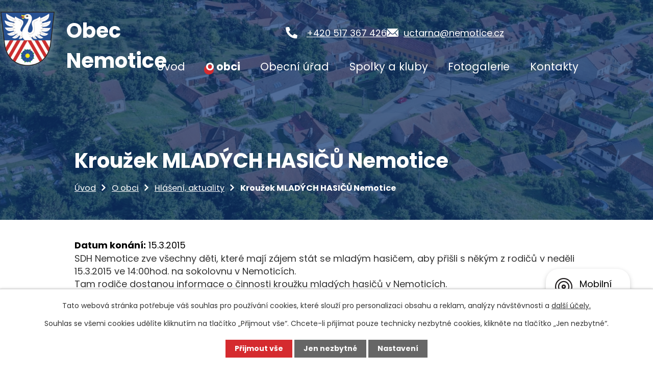

--- FILE ---
content_type: text/html; charset=utf-8
request_url: https://www.nemotice.cz/hlaseni-aktuality/krouzek-mladych-hasicu-nemotice-108115
body_size: 7750
content:
<!DOCTYPE html>
<html lang="cs" data-lang-system="cs">
	<head>



		<!--[if IE]><meta http-equiv="X-UA-Compatible" content="IE=EDGE"><![endif]-->
			<meta name="viewport" content="width=device-width, initial-scale=1, user-scalable=yes">
			<meta http-equiv="content-type" content="text/html; charset=utf-8" />
			<meta name="robots" content="index,follow" />
			<meta name="author" content="Antee s.r.o." />
			<meta name="description" content="SDH Nemotice zve všechny děti, které mají zájem stát se mladým hasičem, aby přišli s někým z rodičů v neděli 15.3.2015 ve 14:00hod. na sokolovnu v Nemoticích. Tam rodiče dostanou informace o činnosti kroužku mladých hasičů v Nemoticích." />
			<meta name="keywords" content="Obec Nemotice" />
			<meta name="viewport" content="width=device-width, initial-scale=1, user-scalable=yes" />
<title>Kroužek MLADÝCH HASIČŮ Nemotice | Obec Nemotice</title>

		<link rel="stylesheet" type="text/css" href="https://cdn.antee.cz/jqueryui/1.8.20/css/smoothness/jquery-ui-1.8.20.custom.css?v=2" integrity="sha384-969tZdZyQm28oZBJc3HnOkX55bRgehf7P93uV7yHLjvpg/EMn7cdRjNDiJ3kYzs4" crossorigin="anonymous" />
		<link rel="stylesheet" type="text/css" href="/style.php?nid=VklX&amp;ver=1768399196" />
		<link rel="stylesheet" type="text/css" href="/css/libs.css?ver=1768399900" />
		<link rel="stylesheet" type="text/css" href="https://cdn.antee.cz/genericons/genericons/genericons.css?v=2" integrity="sha384-DVVni0eBddR2RAn0f3ykZjyh97AUIRF+05QPwYfLtPTLQu3B+ocaZm/JigaX0VKc" crossorigin="anonymous" />

		<script src="/js/jquery/jquery-3.0.0.min.js" ></script>
		<script src="/js/jquery/jquery-migrate-3.1.0.min.js" ></script>
		<script src="/js/jquery/jquery-ui.min.js" ></script>
		<script src="/js/jquery/jquery.ui.touch-punch.min.js" ></script>
		<script src="/js/libs.min.js?ver=1768399900" ></script>
		<script src="/js/ipo.min.js?ver=1768399889" ></script>
			<script src="/js/locales/cs.js?ver=1768399196" ></script>

			<script src='https://www.google.com/recaptcha/api.js?hl=cs&render=explicit' ></script>

		<link href="/uredni-deska?action=atom" type="application/atom+xml" rel="alternate" title="Úřední deska">
		<link href="/hlaseni-aktuality?action=atom" type="application/atom+xml" rel="alternate" title="Hlášení, aktuality">
		<link href="/povodnova-ochrana-krizove-rizeni?action=atom" type="application/atom+xml" rel="alternate" title="Povodňová ochrana, krizové řízení">
		<link href="/dotace-a-projekty?action=atom" type="application/atom+xml" rel="alternate" title="Dotace a projekty">
<meta name="format-detection" content="telephone=no">
<link rel="preconnect" href="https://fonts.googleapis.com">
<link rel="preconnect" href="https://fonts.gstatic.com" crossorigin>
<link href="https://fonts.googleapis.com/css2?family=Poppins:wght@400;700&amp;display=fallback" rel="stylesheet">
<link href="/image.php?nid=785&amp;oid=9781875&amp;width=32" rel="icon" type="image/png">
<link rel="shortcut icon" href="/image.php?nid=785&amp;oid=9781875&amp;width=32">
<script>
ipo.api.live("body", function(el){
//přesun patičky
$(el).find("#ipocopyright").insertAfter("#ipocontainer");
//přidání třídy action-button pro backlink
$(el).find(".backlink").addClass("action-button");
});
//zjištění počet položek submenu
ipo.api.live('#ipotopmenuwrapper ul.topmenulevel2', function(el) {
$(el).find("> li").each(function( index, es ) {
if(index == 9)
{
$(el).addClass("two-column");
}
});
});
//označení položek, které mají submenu
ipo.api.live('#ipotopmenu ul.topmenulevel1 li.topmenuitem1', function(el) {
var submenu = $(el).find("ul.topmenulevel2");
if ($(window.innerWidth <= 1024)){
if (submenu.length) {
$(el).addClass("hasSubmenu");
$(el).find("> a").after("<span class='open-submenu' />");
}
if ($(el).hasClass('active')){
$(el).find(".open-submenu").addClass("see-more");
}
}
});
//wrapnutí spanu do poležek první úrovně
ipo.api.live('#ipotopmenu ul.topmenulevel1 li.topmenuitem1 > a', function(el) {
if ($(window.innerWidth <= 1024)) {
$(el).wrapInner("<span>");
}
});
//rozbaleni menu
$(function() {
if ($(window.innerWidth <= 1024)) {
$(".topmenulevel1 > li.hasSubmenu .open-submenu").click(function(e) {
$(this).toggleClass("see-more");
if($(this).hasClass("see-more")) {
$("ul.topmenulevel2").css("display","none");
$(this).next("ul.topmenulevel2").css("display","block");
$(".topmenulevel1 > li > a").removeClass("see-more");
$(this).addClass("see-more");
} else {
$(this).removeClass("see-more");
$(this).next("ul.topmenulevel2").css("display","none");
}
});
}
});
//přesunutí H1
ipo.api.live('body', function(el) {
if(( !document.getElementById('page9687605') ) && ($("#system-menu").length != 1)) {
if ($(window).width() >= 1025) {
$(el).find("h1").prependTo("#iponavigation");
}
}
});
//zjištění zda se jedná o stránku gdpr
ipo.api.live('body', function(el) {
if( $(el).find(".view-personalDataProcessing.content").length ) {
$(el).addClass("gdpr-site");
}
});
//převod úvodní fotky na drobečkovou navigaci
ipo.api.live('body', function(el) {
if( ( !document.getElementById('page9687605') ) &&  (!$(el).find(".ipopagetext .error").length ) ){
if( $(el).find(".subpage-background").length && window.innerWidth >= 1025 ) {
var image_back = $(el).find(".subpage-background .boxImage > div").attr("style");
$(el).find("#iponavigation").attr("style", image_back);
}
}
});
//zjištění zda se jedná o stránku 404
ipo.api.live('body', function(el) {
if( $(el).find(".ipopagetext .error").length )
{
$(el).addClass("error-page");
}
});
</script>
<link rel="preload" href="/image.php?nid=785&amp;oid=9739701&amp;width=69" as="image">


	</head>

	<body id="page2589471" class="subpage2589471 subpage41361"
			
			data-nid="785"
			data-lid="CZ"
			data-oid="2589471"
			data-layout-pagewidth="1024"
			
			data-slideshow-timer="3"
			 data-ipo-article-id="108115"
						
				
				data-layout="responsive" data-viewport_width_responsive="1024"
			>



							<div id="snippet-cookiesConfirmation-euCookiesSnp">			<div id="cookieChoiceInfo" class="cookie-choices-info template_1">
					<p>Tato webová stránka potřebuje váš souhlas pro používání cookies, které slouží pro personalizaci obsahu a reklam, analýzy návštěvnosti a 
						<a class="cookie-button more" href="https://navody.antee.cz/cookies" target="_blank">další účely.</a>
					</p>
					<p>
						Souhlas se všemi cookies udělíte kliknutím na tlačítko „Přijmout vše“. Chcete-li přijímat pouze technicky nezbytné cookies, klikněte na tlačítko „Jen nezbytné“.
					</p>
				<div class="buttons">
					<a class="cookie-button action-button ajax" id="cookieChoiceButton" rel=”nofollow” href="/hlaseni-aktuality/krouzek-mladych-hasicu-nemotice-108115?do=cookiesConfirmation-acceptAll">Přijmout vše</a>
					<a class="cookie-button cookie-button--settings action-button ajax" rel=”nofollow” href="/hlaseni-aktuality/krouzek-mladych-hasicu-nemotice-108115?do=cookiesConfirmation-onlyNecessary">Jen nezbytné</a>
					<a class="cookie-button cookie-button--settings action-button ajax" rel=”nofollow” href="/hlaseni-aktuality/krouzek-mladych-hasicu-nemotice-108115?do=cookiesConfirmation-openSettings">Nastavení</a>
				</div>
			</div>
</div>				<div id="ipocontainer">

			<div class="menu-toggler">

				<span>Menu</span>
				<span class="genericon genericon-menu"></span>
			</div>

			<span id="back-to-top">

				<i class="fa fa-angle-up"></i>
			</span>

			<div id="ipoheader">

				

<div class="subpage-background">
	
		 
		<div class="boxImage">
			<div style="background-image:url(/image.php?oid=9811822&amp;nid=785&amp;width=2000);"></div>
		</div>
		 
		
	
</div>

<div class="header_container">
	<div class="header_erb">
		<a href="/" class="header-link">
			<img src="/image.php?nid=785&amp;oid=9739694&amp;width=184" width="184" height="184" alt="Erb">
			<span>Obec Nemotice</span>
		</a>
	</div>
	<div class="line"></div>
	<div class="header_links">
		<a href="tel:+420517367426">+420 517 367 426</a>
		<a href="mailto:uctarna@nemotice.cz">uctarna@nemotice.cz</a>
	</div>
</div>			</div>

			<div id="ipotopmenuwrapper">

				<div id="ipotopmenu">
<h4 class="hiddenMenu">Horní menu</h4>
<ul class="topmenulevel1"><li class="topmenuitem1 noborder" id="ipomenu9687605"><a href="/">Úvod</a></li><li class="topmenuitem1 active" id="ipomenu41361"><a href="/o-obci">O obci</a><ul class="topmenulevel2"><li class="topmenuitem2 active" id="ipomenu2589471"><a href="/hlaseni-aktuality">Hlášení, aktuality</a></li><li class="topmenuitem2" id="ipomenu41362"><a href="/historie">Historie</a></li><li class="topmenuitem2" id="ipomenu41363"><a href="/zajimavosti">Zajímavosti</a></li><li class="topmenuitem2" id="ipomenu5766313"><a href="/mistni-knihovna">Místní knihovna</a></li><li class="topmenuitem2" id="ipomenu40440"><a href="/kde-nas-najdete">Kde nás najdete</a></li><li class="topmenuitem2" id="ipomenu884529"><a href="/czech-point">Czech POINT</a></li><li class="topmenuitem2" id="ipomenu2280355"><a href="/informace-obcanum">Informace občanům</a></li><li class="topmenuitem2" id="ipomenu8280745"><a href="/mobilni-rozhlas">Mobilní Rozhlas</a></li><li class="topmenuitem2" id="ipomenu4061774"><a href="/ke-stazeni">Ke stažení</a></li><li class="topmenuitem2" id="ipomenu41364"><a href="/zpravodaj">Zpravodaj</a></li><li class="topmenuitem2" id="ipomenu4493268"><a href="/povodnova-ochrana-krizove-rizeni">Povodňová ochrana, krizové řízení</a></li></ul></li><li class="topmenuitem1" id="ipomenu40431"><a href="/obecni-urad">Obecní úřad</a><ul class="topmenulevel2"><li class="topmenuitem2" id="ipomenu40432"><a href="/zakladni-informace">Základní informace</a></li><li class="topmenuitem2" id="ipomenu40433"><a href="/popis-uradu">Popis úřadu</a></li><li class="topmenuitem2" id="ipomenu8438870"><a href="/povinne-zverejnovane-informace">Povinně zveřejňované informace</a><ul class="topmenulevel3"><li class="topmenuitem3" id="ipomenu8438887"><a href="/zasady-zpracovani-osobnich-udaju-obce-nemotice">Zásady zpracování osobních údajů obce Nemotice</a></li></ul></li><li class="topmenuitem2" id="ipomenu40434"><a href="/poskytovani-informaci-prijem-podani">Poskytování informací, příjem podání</a></li><li class="topmenuitem2" id="ipomenu40435"><a href="/vyhlasky-zakony-a-usneseni-zastupitelstva">Vyhlášky, zákony a usnesení zastupitelstva</a></li><li class="topmenuitem2" id="ipomenu40436"><a href="/ekonomika-a-finance">Ekonomika a finance</a></li><li class="topmenuitem2" id="ipomenu40437"><a href="/elektronicka-podatelna">Elektronická podatelna</a></li><li class="topmenuitem2" id="ipomenu8457342"><a href="https://cro.justice.cz/" target="_blank">Registr oznámení</a></li><li class="topmenuitem2" id="ipomenu9846727"><a href="https://www.vhodne-uverejneni.cz/profil/00292133" target="_blank">Veřejné zakázky</a></li><li class="topmenuitem2" id="ipomenu2046421"><a href="/uredni-deska">Úřední deska</a></li><li class="topmenuitem2" id="ipomenu9846813"><a href="/dotace-a-projekty">Dotace a projekty</a></li></ul></li><li class="topmenuitem1" id="ipomenu41365"><a href="/spolky-a-kluby">Spolky a kluby</a><ul class="topmenulevel2"><li class="topmenuitem2" id="ipomenu3725047"><a href="/tj-sokol-nemotice">Tj Sokol Nemotice</a></li><li class="topmenuitem2" id="ipomenu2137551"><a href="/sdh-nemotice">SDH Nemotice</a></li><li class="topmenuitem2" id="ipomenu2137553"><a href="/divadelni-spolecnost-tri-z-jedne">Divadelní společnost Tři z jedné</a></li><li class="topmenuitem2" id="ipomenu2137558"><a href="/honebni-spolecnost">Honební společnost</a></li><li class="topmenuitem2" id="ipomenu2183323"><a href="/rimskokatolicka-farnost">Římskokatolická farnost</a></li></ul></li><li class="topmenuitem1" id="ipomenu4377685"><a href="/fotogalerie">Fotogalerie</a></li><li class="topmenuitem1" id="ipomenu9687607"><a href="/kontakty">Kontakty</a></li></ul>
					<div class="cleartop"></div>
				</div>
			</div>
			<div id="ipomain">
				<div class="data-aggregator-calendar" id="data-aggregator-calendar-10767199">
	<h4 class="newsheader">Kalendář akcí</h4>
	<div class="newsbody">
<div id="snippet-mainSection-dataAggregatorCalendar-10767199-cal"><div class="blog-cal ui-datepicker-inline ui-datepicker ui-widget ui-widget-content ui-helper-clearfix ui-corner-all">
	<div class="ui-datepicker-header ui-widget-header ui-helper-clearfix ui-corner-all">
		<a class="ui-datepicker-prev ui-corner-all ajax" href="/hlaseni-aktuality/krouzek-mladych-hasicu-nemotice-108115?mainSection-dataAggregatorCalendar-10767199-date=202601&amp;do=mainSection-dataAggregatorCalendar-10767199-reload" title="Předchozí měsíc">
			<span class="ui-icon ui-icon-circle-triangle-w">Předchozí</span>
		</a>
		<a class="ui-datepicker-next ui-corner-all ajax" href="/hlaseni-aktuality/krouzek-mladych-hasicu-nemotice-108115?mainSection-dataAggregatorCalendar-10767199-date=202603&amp;do=mainSection-dataAggregatorCalendar-10767199-reload" title="Následující měsíc">
			<span class="ui-icon ui-icon-circle-triangle-e">Následující</span>
		</a>
		<div class="ui-datepicker-title">Únor 2026</div>
	</div>
	<table class="ui-datepicker-calendar">
		<thead>
			<tr>
				<th title="Pondělí">P</th>
				<th title="Úterý">Ú</th>
				<th title="Středa">S</th>
				<th title="Čtvrtek">Č</th>
				<th title="Pátek">P</th>
				<th title="Sobota">S</th>
				<th title="Neděle">N</th>
			</tr>

		</thead>
		<tbody>
			<tr>

				<td>

						<span class="tooltip ui-state-default ui-datepicker-other-month">26</span>
				</td>
				<td>

						<span class="tooltip ui-state-default ui-datepicker-other-month">27</span>
				</td>
				<td>

						<span class="tooltip ui-state-default ui-datepicker-other-month">28</span>
				</td>
				<td>

						<span class="tooltip ui-state-default ui-datepicker-other-month">29</span>
				</td>
				<td>

						<span class="tooltip ui-state-default ui-datepicker-other-month">30</span>
				</td>
				<td>

						<span class="tooltip ui-state-default saturday day-off ui-datepicker-other-month">31</span>
				</td>
				<td>

						<span class="tooltip ui-state-default sunday day-off">1</span>
				</td>
			</tr>
			<tr>

				<td>

						<span class="tooltip ui-state-default">2</span>
				</td>
				<td>

						<span class="tooltip ui-state-default ui-state-highlight ui-state-active">3</span>
				</td>
				<td>

						<span class="tooltip ui-state-default">4</span>
				</td>
				<td>

						<span class="tooltip ui-state-default">5</span>
				</td>
				<td>

						<span class="tooltip ui-state-default">6</span>
				</td>
				<td>

					<a data-tooltip-content="#tooltip-content-calendar-20260207-10767199" class="tooltip ui-state-default saturday day-off" href="/hlaseni-aktuality?id=1119783&amp;action=detail&amp;oid=2589471&amp;nid=785" title="Ostatkový průvod obcí">7</a>
					<div class="tooltip-wrapper">
						<div id="tooltip-content-calendar-20260207-10767199">
							<div>Ostatkový průvod obcí</div>
						</div>
					</div>
				</td>
				<td>

						<span class="tooltip ui-state-default sunday day-off">8</span>
				</td>
			</tr>
			<tr>

				<td>

						<span class="tooltip ui-state-default">9</span>
				</td>
				<td>

						<span class="tooltip ui-state-default">10</span>
				</td>
				<td>

						<span class="tooltip ui-state-default">11</span>
				</td>
				<td>

						<span class="tooltip ui-state-default">12</span>
				</td>
				<td>

						<span class="tooltip ui-state-default">13</span>
				</td>
				<td>

						<span class="tooltip ui-state-default saturday day-off">14</span>
				</td>
				<td>

						<span class="tooltip ui-state-default sunday day-off">15</span>
				</td>
			</tr>
			<tr>

				<td>

						<span class="tooltip ui-state-default">16</span>
				</td>
				<td>

						<span class="tooltip ui-state-default">17</span>
				</td>
				<td>

						<span class="tooltip ui-state-default">18</span>
				</td>
				<td>

						<span class="tooltip ui-state-default">19</span>
				</td>
				<td>

						<span class="tooltip ui-state-default">20</span>
				</td>
				<td>

						<span class="tooltip ui-state-default saturday day-off">21</span>
				</td>
				<td>

						<span class="tooltip ui-state-default sunday day-off">22</span>
				</td>
			</tr>
			<tr>

				<td>

						<span class="tooltip ui-state-default">23</span>
				</td>
				<td>

						<span class="tooltip ui-state-default">24</span>
				</td>
				<td>

						<span class="tooltip ui-state-default">25</span>
				</td>
				<td>

						<span class="tooltip ui-state-default">26</span>
				</td>
				<td>

						<span class="tooltip ui-state-default">27</span>
				</td>
				<td>

						<span class="tooltip ui-state-default saturday day-off">28</span>
				</td>
				<td>

						<span class="tooltip ui-state-default sunday day-off ui-datepicker-other-month">1</span>
				</td>
			</tr>
		</tbody>
	</table>
</div>
</div>	</div>
</div>

				<div id="ipomainframe">
					<div id="ipopage">
<div id="iponavigation">
	<h5 class="hiddenMenu">Drobečková navigace</h5>
	<p>
			<a href="/">Úvod</a> <span class="separator">&gt;</span>
			<a href="/o-obci">O obci</a> <span class="separator">&gt;</span>
			<a href="/hlaseni-aktuality">Hlášení, aktuality</a> <span class="separator">&gt;</span>
			<span class="currentPage">Kroužek MLADÝCH HASIČŮ Nemotice</span>
	</p>

</div>
						<div class="ipopagetext">
							<div class="blog view-detail content">
								
								<h1>Kroužek MLADÝCH HASIČŮ Nemotice</h1>

<div id="snippet--flash"></div>
								
																	

<hr class="cleaner">




<hr class="cleaner">

<div class="article">
			<div class="dates table-row auto">
			<span class="box-by-content">Datum konání:</span>
			<div class="type-datepicker">15.3.2015</div>
		</div>
			

	<div class="paragraph text clearfix">
<p>SDH Nemotice zve všechny děti, které mají zájem stát se mladým hasičem, aby přišli s někým z rodičů v neděli 15.3.2015 ve 14:00hod. na sokolovnu v Nemoticích. <br>Tam rodiče dostanou informace o činnosti kroužku mladých hasičů v Nemoticích.</p>	</div>
		
<div id="snippet--images"><div class="images clearfix">

	</div>
</div>


<div id="snippet--uploader"></div>			<div class="article-footer">
													<div class="published"><span>Publikováno:</span> 5. 3. 2015 15:29</div>

						<div class="author table-row auto">
				<div class="box-by-content author-label">Autor:</div>
				<div class="box-by-content type-shorttext">Lenka Suchomelová</div>
			</div>
					</div>
	
</div>

<hr class="cleaner">
<div class="content-paginator clearfix">
	<span class="linkprev">
		<a href="/hlaseni-aktuality/mladi-hasici-110516">

			<span class="linkprev-chevron">
				<i class="fa fa-angle-left"></i>
			</span>
			<span class="linkprev-text">
				<span class="linkprev-title">Mladí hasiči</span>
				<span class="linkprev-date">Datum konání: 21. 3. 2015 </span>
			</span>
		</a>
	</span>
	<span class="linkback">
		<a href='/hlaseni-aktuality'>
			<span class="linkback-chevron">
				<i class="fa fa-undo"></i>
			</span>
			<span class="linkback-text">
				<span>Zpět na přehled</span>
			</span>
		</a>
	</span>
	<span class="linknext">
		<a href="/hlaseni-aktuality/divadelni-predstaveni-107104">

			<span class="linknext-chevron">
				<i class="fa fa-angle-right"></i>
			</span>
			<span class="linknext-text">
				<span class="linknext-title">Divadelní…</span>
				<span class="linknext-date">Datum konání: 8. 3. 2015 </span>
			</span>
		</a>
	</span>
</div>

		
															</div>
						</div>
					</div>


					

					

					<div class="hrclear"></div>
					<div id="ipocopyright">
<div class="copyright">
	<div class="footer">
	<div class="erb">
		<a href="/" class="erb_container flex-container">
			<img src="/image.php?nid=785&amp;oid=9739701&amp;width=69" width="69" height="69" alt="Erb">
			<h2>Obec Nemotice</h2>
		</a>
	</div>
	<div class="footer_content flex-container">
		<div class="footer_info">
			<div>
				<p><strong>Adresa</strong></p>
				<p>Nemotice 66, 683 33 Nesovice,<br> okres Vyškov</p></div>
			<div class="footer_links">
				<a href="tel:+420517367426">+420 517 367 426</a>
				<a href="mailto:uctarna@nemotice.cz">uctarna@nemotice.cz</a>
			</div>
			<div>
				<p><strong>Úřední hodiny</strong></p>
				<p>Pondělí a Středa:<br> 8:00 - 12:00, 13:00 - 17:00</p>
			</div>
		</div>
		<div class="footer_map">
			<a href="https://goo.gl/maps/zPRmEjrA23qP7x4j7" target="_blank" rel="noopener noreferrer" class="map_link">
				<img src="/file.php?nid=785&amp;oid=9739695&amp;width=499" width="499" height="288" alt="Mapa">
				<span>Kde nas najdete?</span>
			</a>
			<a href="https://goo.gl/maps/zPRmEjrA23qP7x4j7" target="_blank" rel="noopener noreferrer" class="action-button">Kde nas najdete?</a>
		</div>
	</div>
</div>
<div class="antee_copyright">
	© 2026 Nemotice, <a href="mailto:starosta@nemotice.cz">Kontaktovat webmastera</a>, <span id="links"><a href="/mapa-stranek">Mapa stránek</a>, <a href="/prohlaseni-o-pristupnosti">Prohlášení o přístupnosti</a></span><br>ANTEE s.r.o. - <a href="https://www.antee.cz" rel="nofollow">Tvorba webových stránek</a>, Redakční systém IPO
</div>
</div>
					</div>
					<div id="ipostatistics">
<script >
	var _paq = _paq || [];
	_paq.push(['disableCookies']);
	_paq.push(['trackPageView']);
	_paq.push(['enableLinkTracking']);
	(function() {
		var u="https://matomo.antee.cz/";
		_paq.push(['setTrackerUrl', u+'piwik.php']);
		_paq.push(['setSiteId', 2988]);
		var d=document, g=d.createElement('script'), s=d.getElementsByTagName('script')[0];
		g.defer=true; g.async=true; g.src=u+'piwik.js'; s.parentNode.insertBefore(g,s);
	})();
</script>
<script >
	$(document).ready(function() {
		$('a[href^="mailto"]').on("click", function(){
			_paq.push(['setCustomVariable', 1, 'Click mailto','Email='+this.href.replace(/^mailto:/i,'') + ' /Page = ' +  location.href,'page']);
			_paq.push(['trackGoal', null]);
			_paq.push(['trackPageView']);
		});

		$('a[href^="tel"]').on("click", function(){
			_paq.push(['setCustomVariable', 1, 'Click telefon','Telefon='+this.href.replace(/^tel:/i,'') + ' /Page = ' +  location.href,'page']);
			_paq.push(['trackPageView']);
		});
	});
</script>
					</div>

					<div id="ipofooter">
						<div class="rozhlas-banner-container"><a class="rozhlas-banner__icon animated pulse" title="Zobrazit mobilní rozhlas" href="#"> <img src="/img/mobilni-rozhlas/banner_icon.png" alt="logo"> <span class="rozhlas-title">Mobilní <br>Rozhlas</span> <span class="rozhlas-subtitle">Novinky z úřadu přímo do vašeho telefonu</span> </a>
	<div class="rozhlas-banner">
		<div class="rozhlas-banner__close"><a title="zavřít"><img src="/img/mobilni-rozhlas/banner_close-icon.svg" alt="zavřít"></a></div>
		<div class="rozhlas-banner__logo"><a title="Mobilní rozhlas" href="https://www.mobilnirozhlas.cz/" target="_blank" rel="noopener noreferrer"> <img src="/img/mobilni-rozhlas/banner_mr_logo-dark.svg" alt="mobilní rozhlas"> </a></div>
		<div class="rozhlas-banner__text"><span>Důležité informace ze samosprávy <br>přímo do telefonu</span></div>
		<div class="rozhlas-banner__image"><img src="/img/mobilni-rozhlas/banner_foto.png" alt="foto aplikace"></div>
		<div class="rozhlas-banner__cta"><a class="rozhlas-banner-btn rozhlas-banner-btn--telefon" title="Odebírat" href="https://nemotice.mobilnirozhlas.cz/registrace" target="_blank" rel="noopener noreferrer"> Odebírat zprávy do telefonu </a> <a class="rozhlas-banner-btn rozhlas-banner-btn--nastenka" title="Nástěnka" href="https://nemotice.mobilnirozhlas.cz/" target="_blank" rel="noopener noreferrer"> Zobrazit nástěnku </a> <a class="rozhlas-banner-btn rozhlas-banner-btn--app" title="Aplikace" href="/mobilni-rozhlas"> Stáhnout mobilní aplikaci </a></div>
	</div>
</div>
<script>// <![CDATA[
	ipo.api.live('.rozhlas-banner-container', function(el) {
		$('.rozhlas-banner__icon').click(function(e) {
			$(el).toggleClass('open')
			if ($(el).hasClass('open')) {
				$('.rozhlas-banner').css('display', 'block')
			} else {
				$(el).removeClass('open')
				$('.rozhlas-banner').css('display', 'none')
			}
			e.preventDefault()
		})
		$('.rozhlas-banner__close a').click(function(e) {
			$(el).removeClass('open')
			$(el).find('.rozhlas-banner').css('display', 'none')
		})
	})
	// ]]></script>
					</div>
				</div>
			</div>
		</div>
	</body>
</html>
